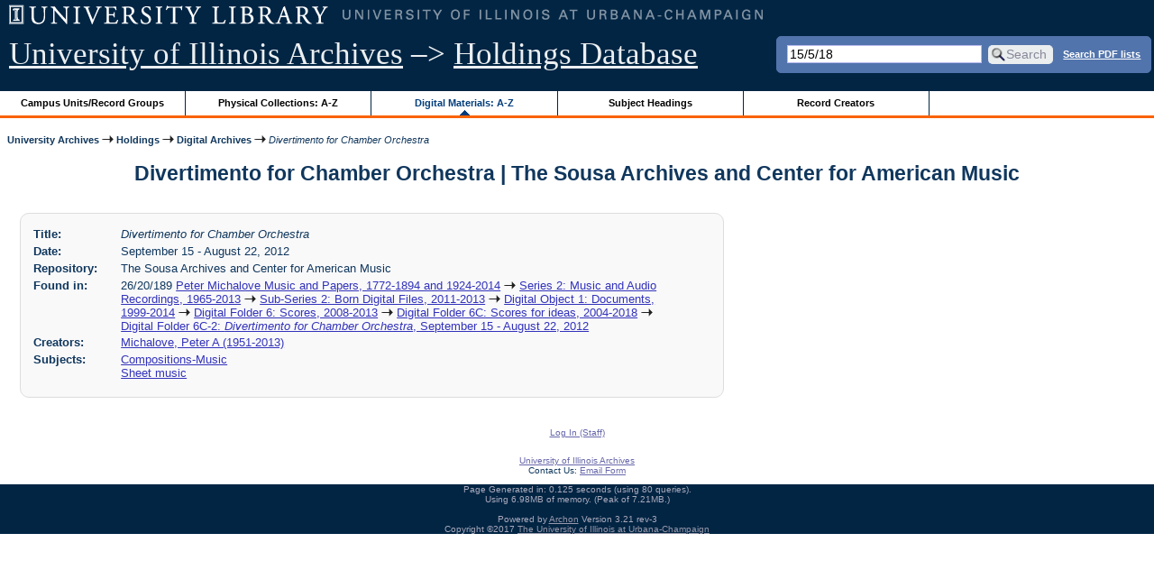

--- FILE ---
content_type: text/html; charset=UTF-8
request_url: https://archon.library.illinois.edu/archives/?p=digitallibrary/digitalcontent&id=14703&q=15%2F5%2F18
body_size: 14958
content:


<!DOCTYPE html>
<html lang="en">
   <head>
      <meta http-equiv="Content-Type" content="text/html; charset=UTF-8" />
      <meta name="og:site_name" content="University of Illinois Archives Holdings Database"/>
      <meta name="viewport" content="width=device-width, initial-scale=1.0">
	  <title>Divertimento for Chamber Orchestra | The Sousa Archives and Center for American Music</title>
      <link rel="stylesheet" type="text/css" href="themes/library_web/style.css?v=20240717" />
      <link rel="stylesheet" type="text/css" href="themes/library_web/js/cluetip/jquery.cluetip.css" />
      <link rel="stylesheet" type="text/css" href="themes/library_web/js/jgrowl/jquery.jgrowl.css" />
      <link rel="icon" type="image/ico" href="themes/library_web/images/favicon.ico"/>
      <!--[if lte IE 7]>
        <link rel="stylesheet" type="text/css" href="themes/library_web/ie.css" />
        <link rel="stylesheet" type="text/css" href="themes/themes/library_web/js/cluetip/jquery.cluetip.ie.css" />
      <![endif]-->
      <script type='text/javascript' src='packages/core/js/jquery.min.js'></script>      <script type='text/javascript' src='packages/core/js/jquery-ui.custom.min.js'></script>      <script type='text/javascript' src='packages/core/js/jquery-expander.js'></script>      <script type="text/javascript" src="themes/library_web/js/jquery.hoverIntent.js"></script>
      <script type="text/javascript" src="themes/library_web/js/cluetip/jquery.cluetip.js"></script>
      
      <script type="text/javascript" src="themes/library_web/js/jquery.scrollTo-min.js"></script>
      <script type='text/javascript' src='packages/core/js/jquery.jgrowl.min.js'></script>      <script type='text/javascript' src='packages/core/js/archon.js'></script><script type='text/javascript' src='packages/digitallibrary/js/archon.js'></script>      <script type="text/javascript">
         /* <![CDATA[ */
         imagePath = 'themes/library_web/images';   
         jQuery(document).ready(function($) {          
            $('div.listitem:nth-child(even)').addClass('evenlistitem');
            $('div.listitem:last-child').addClass('lastlistitem');
            $('#locationtable tr:nth-child(odd)').addClass('oddtablerow');
            $('.expandable').expander({
               slicePoint:       600,             // make expandable if over this x chars
               widow:            100,             // do not make expandable unless total length > slicePoint + widow
               expandPrefix:     '. . . ',        // text to come before the expand link
               expandText:       'more',     			//text to use for expand link
               expandEffect:     'fadeIn',        // or slideDown
               expandSpeed:      0,              	// in milliseconds
               collapseTimer:    0,               // milliseconds before auto collapse; default is 0 (don't re-collape)
               userCollapseText: '[collapse]'     // text for collaspe link
            });
				$('.expandablesmall').expander({
               slicePoint:       100,             // make expandable if over this x chars
               widow:            10,              // do not make expandable unless total length > slicePoint + widow
               expandPrefix:     '. . . ',       	// text to come before the expand link
               expandText:       'more',  				//text to use for expand link
               expandEffect:     'fadeIn',        // or slideDown
               expandSpeed:      0,              	// in milliseconds
               collapseTimer:    0,              	// milliseconds before auto collapse; default is 0 (don't re-collape)
               userCollapseText: '[collapse]'     // text for collaspe link
            });
         });

         function js_highlighttoplink(selectedSpan)
         {
            $('.currentBrowseLink').toggleClass('browseLink').toggleClass('currentBrowseLink');
            $(selectedSpan).toggleClass('currentBrowseLink');
            $(selectedSpan).effect('highlight', {}, 400);
         }

         $(document).ready(function() {externalLinks();});
         $(window).unload(function() {});
         /* ]]> */
      </script>

            <script src="https://ajax.googleapis.com/ajax/libs/jquery/3.5.1/jquery.min.js"></script>
      <script>
      var $k =jQuery.noConflict();
      $k(document).ready(function(){
         $k("#ccardstaff .locationFilter").on("keyup", function() {
            var value = $k(this).val().toLowerCase();
            $k("#ccardstaff .locationTableBody tr").filter(function() {
               var $t = $(this).children().last();
               $k(this).toggle($k($t).text().toLowerCase().indexOf(value) > -1)
               });
         });
         $k("#ccardstaff .staffBoxFilter").on("keyup", function() {
            var value = $k(this).val().toLowerCase();
            $k("#ccardstaff .locationTableBody tr").filter(function() {
               var $h = $(this).children().first();
               $k(this).toggle($k($h).text().toLowerCase().indexOf(value) > -1)
               });
         });
         $k("#ccardstaff .staffLocationFilter").on("keyup", function() {
            var value = $k(this).val().toLowerCase();
            $k("#ccardstaff .locationTableBody tr").filter(function() {
               $k(this).toggle($k(this).text().toLowerCase().indexOf(value) > -1)
               });
         });
         $k("#stafflocationtable .staffBoxFilter").on("keyup", function() {
            var value = $k(this).val().toLowerCase();
            $k("#stafflocationtable .locationTableBody tr").filter(function() {
               var $h = $(this).children().first();
               $k(this).toggle($k($h).text().toLowerCase().indexOf(value) > -1)
               });
         });
         $k("#stafflocationtable .staffLocationFilter").on("keyup", function() {
            var value = $k(this).val().toLowerCase();
            $k("#stafflocationtable .locationTableBody tr").filter(function() {
               $k(this).toggle($k(this).text().toLowerCase().indexOf(value) > -1)
               });
         });
      });
      </script>

      
   </head>
   <body>
            <div id='top'>

         <div id="logosearchwrapper">

		 <div id="sitetitleblock"><a href="https://archives.library.illinois.edu">University of Illinois Archives</a> &ndash;> <a href="index.php">Holdings Database</a></div>
			<div id="searchblock">
               <form action="index.php" accept-charset="UTF-8" method="get" onsubmit="if(!this.q.value) { alert('Please enter search terms.'); return false; } else { return true; }">
                  <div>
                     <input type="hidden" name="p" value="core/search" />
                     <input type="text" size="25" maxlength="150" name="q" id="q" title="input box for search field" value="15/5/18" tabindex="100" />
                     <input type="submit" value="Search" tabindex="300" class='button' title="Search" /> <a class='bold pdfsearchlink' href='?p=core/index&amp;f=pdfsearch'>Search PDF lists</a>
                                             <input type="hidden" name="content" value="0" />
                                          </div></form></div>

         </div>
         
			
         <div id="browsebyblock">
            <div id="browseblockcontent">
            <span class="browseLink">
               <a href="?p=collections/classifications" onclick="js_highlighttoplink(this.parentNode); return true;">Campus Units/Record Groups</a>
            </span>

            <span class="browseLink">
               <a href="?p=collections/collections" onclick="js_highlighttoplink(this.parentNode); return true;">Physical Collections: A-Z</a>
            </span>
			 <span class="currentBrowseLink">
               <a href="?p=digitallibrary/digitallibrary" onclick="js_highlighttoplink(this.parentNode); return true;">Digital Materials: A-Z</a>
            </span>
           
            <span class="browseLink">
               <a href="?p=subjects/subjects" onclick="js_highlighttoplink(this.parentNode); return true;">Subject Headings</a>
            </span>
            <span class="browseLink">
               <a href="?p=creators/creators" onclick="js_highlighttoplink(this.parentNode); return true;">Record Creators</a>
            </span>
           </div>
         </div>
      </div>

      <div id="breadcrumbblock">
         <a href='https://archives.library.illinois.edu'>University Archives</a> <img src='themes/library_web/images/arrowright.gif' alt='right-pointing arrow' /> <a href='index.php'>Holdings</a> <img src='themes/library_web/images/arrowright.gif' alt='right-pointing arrow' /> <a href='?p=digitallibrary/digitallibrary'>Digital Archives</a> <img src='themes/library_web/images/arrowright.gif' alt='right-pointing arrow' /> <em>Divertimento for Chamber Orchestra</em>      </div>
      <div id="breadcrumbclearblock">.</div>

      <script type="text/javascript">
         /* <![CDATA[ */
         if ($.browser.msie && parseInt($.browser.version, 10) <= 8){
            $.getScript('packages/core/js/jquery.corner.js', function(){
               $("#searchblock").corner("5px");
               $("#browsebyblock").corner("tl 10px");

               $(function(){
                  $(".bground").corner("20px");
                  $(".mdround").corner("10px");
                  $(".smround").corner("5px");
                  $("#dlsearchblock").corner("bottom 10px");
               });
            });
         }
         /* ]]> */
      </script>      <div id="main">
<h1 id='titleheader'>Divertimento for Chamber Orchestra | The Sousa Archives and Center for American Music</h1>
<div id='digcontentmetadata' class='mdround'>

   <div class='digcontentlabel'>Title:</div>
   <div class='digcontentdata'><em>Divertimento for Chamber Orchestra</em></div>
   <div class='digcontentlabel'>Date:</div>
   <div class='digcontentdata'>September 15 - August 22, 2012</div>
   <div class='digcontentlabel'>Repository:</div>
   <div class='digcontentdata'>The Sousa Archives and Center for American Music</div>

   <div class='digcontentlabel'>Found in:</div>
   <div class='digcontentdata'>26/20/189  <a href='?p=collections/controlcard&amp;id=11139&amp;q=15%2F5%2F18'> Peter Michalove Music and Papers, 1772-1894 and 1924-2014</a> <img src='themes/library_web/images/arrowright.gif' alt='right-pointing arrow' /> <a href='?p=collections/findingaid&amp;id=11139&amp;rootcontentid=155822&amp;q=15%2F5%2F18#id211268'>Series 2: Music and Audio Recordings, 1965-2013</a> <img src='themes/library_web/images/arrowright.gif' alt='right-pointing arrow' /> <a href='?p=collections/findingaid&amp;id=11139&amp;rootcontentid=155822&amp;q=15%2F5%2F18#id211268'>Sub-Series 2: Born Digital Files, 2011-2013</a> <img src='themes/library_web/images/arrowright.gif' alt='right-pointing arrow' /> <a href='?p=collections/findingaid&amp;id=11139&amp;rootcontentid=155822&amp;q=15%2F5%2F18#id211268'>Digital Object 1: Documents, 1999-2014</a> <img src='themes/library_web/images/arrowright.gif' alt='right-pointing arrow' /> <a href='?p=collections/findingaid&amp;id=11139&amp;rootcontentid=155822&amp;q=15%2F5%2F18#id211268'>Digital Folder 6: Scores, 2008-2013</a> <img src='themes/library_web/images/arrowright.gif' alt='right-pointing arrow' /> <a href='?p=collections/findingaid&amp;id=11139&amp;rootcontentid=155822&amp;q=15%2F5%2F18#id211268'>Digital Folder 6C: Scores for ideas, 2004-2018</a> <img src='themes/library_web/images/arrowright.gif' alt='right-pointing arrow' /> <a href='?p=collections/findingaid&amp;id=11139&amp;rootcontentid=155822&amp;q=15%2F5%2F18#id211268'>Digital Folder 6C-2: <em>Divertimento for Chamber Orchestra</em>, September 15 - August 22, 2012</a></div>
   <div class='digcontentlabel'>Creators:</div>
   <div class='digcontentdata'><a href='?p=creators/creator&amp;id=2708'>Michalove, Peter A (1951-2013)</a></div>
   <div class='digcontentlabel'>Subjects:</div>
   <div class='digcontentdata'><a href='?p=subjects/subjects&amp;id=1094'>Compositions-Music</a><br/><a href='?p=subjects/subjects&amp;id=5227'>Sheet music</a></div>
   <!--No languages are listed for this digital content.-->
</div>
</div>
<div id="bottom">
   <br/>
   <hr id="footerhr" />
   <div id="userbox" class="smround">
      
      <div id="userlogincontrols">
         <a id="loginlink" href="index.php?p=admin/core/login&amp;go=" onclick="if($('#userlogin').is(':visible')) {this.innerHTML = 'Log In (Staff)';} else {this.innerHTML = 'Hide';} $('#userlogin').slideToggle('normal'); return false;">Log In (Staff)</a>
      </div>
      <div id="userlogin" class="mdround" style="display:none">&nbsp;
         <form action="/archives/?p=digitallibrary/digitalcontent&amp;id=14703&amp;q=15%2F5%2F18" accept-charset="UTF-8" method="post">
            <div class='loginpair'>
               <div class='loginlabel'><label for="ArchonLoginField">Login/E-mail:</label></div>
               <div class='logininput'><input id="ArchonLoginField" type="text" name="ArchonLogin" size="20" tabindex="400" /></div>
            </div>
            <div class='loginpair'>
               <div class='loginlabel'><label for="ArchonPasswordField">Password:</label></div>
               <div class='logininput'><input id="ArchonPasswordField" type="password" name="ArchonPassword" size="20" tabindex="500" /></div>
            </div>
            <div id='loginsubmit'>
               <input type="submit" value="Log In" class="button" tabindex="700" />&nbsp;&nbsp;<label for="RememberMeField"><input id="RememberMeField" type="checkbox" name="RememberMe" value="1" tabindex="600" />Remember me</label>
            </div>
            <div id='registerlink'>
               <a href="?p=core/register" tabindex="800">Register an Account</a>
            </div>
         </form>
      </div>
            </div>
   <div id='contactcontainer'><div id='repositorylink'><a href='http://archives.library.illinois.edu'>University of Illinois Archives</a></div>
<div id='emaillink'>Contact Us: <a href='http://www.library.uiuc.edu/archives/email-ahx.php?this_page=https://archon.library.illinois.edu%2Farchives%2F%3Fp%3Ddigitallibrary%2Fdigitalcontent%26id%3D14703%26q%3D15%252F5%252F18'>Email Form</a></div>
</div></div>
<div id="archoninfo">
   Page Generated in: 0.125 seconds (using 80 queries).<br/>

         Using 6.98MB of memory. (Peak of 7.21MB.)<br/>
            <br/>
   Powered by <a href='https://web.archive.org/web/20170612215939/http://archon.org/'>Archon</a> Version 3.21 rev-3<br/>
      Copyright ©2017 <a href="http://www.uiuc.edu/" rel="external">The University of Illinois at Urbana-Champaign</a>   <br/>
      

</div>
</body>
</html>
   